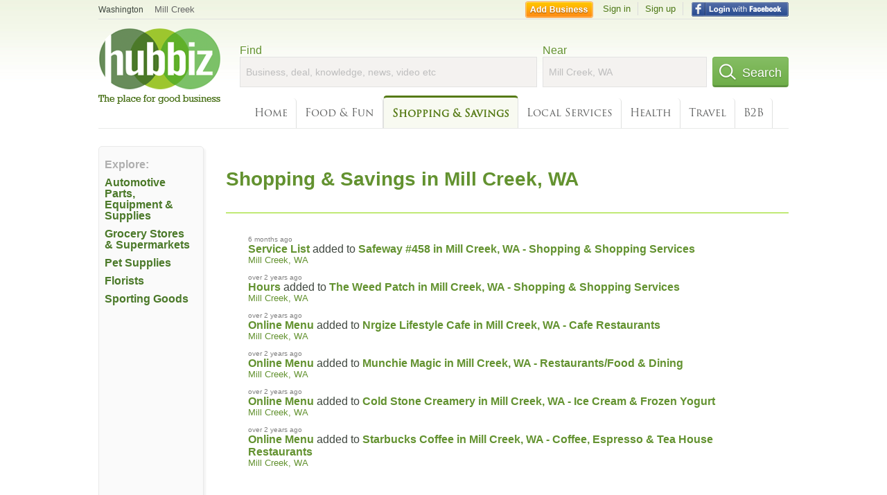

--- FILE ---
content_type: text/html; charset=utf-8
request_url: https://hub.biz/Mill-Creek-WA/sec/shopping_and_savings
body_size: 6704
content:
<!doctype html>
<html xmlns="http://www.w3.org/1999/xhtml" xml:lang="en-us" lang="en-us" xmlns:og="http://opengraphprotocol.org/schema/" xmlns:fb="http://www.facebook.com/2008/fbml">
<head>
    <link rel="preload" href="https://use.typekit.net/pwy7yuk.js" as="script">
    <link rel="preconnect" href="https://fonts.gstatic.com" crossorigin>
    <script>
      (function(d) {
        let config = {
              kitId: 'pwy7yuk',
              scriptTimeout: 3000
            },
            h=d.documentElement,t=setTimeout(function(){h.className=h.className.replace(/\bwf-loading\b/g,"")+" wf-inactive";},config.scriptTimeout),tk=d.createElement("script"),f=false,s=d.getElementsByTagName("script")[0],a;h.className+=" wf-loading";tk.src='//use.typekit.net/'+config.kitId+'.js';tk.async=true;tk.onload=tk.onreadystatechange=function(){a=this.readyState;if(f||a&&a!="complete"&&a!="loaded")return;f=true;clearTimeout(t);try{Typekit.load(config)}catch(e){}};s.parentNode.insertBefore(tk,s)
      })(document);
    </script>
  <style>
    * {
      margin: 0;
      padding: 0;
    }
    html, body, div, span, applet, object, iframe, h1, h2, h3, h4, h5, h6, p, blockquote, pre, a, abbr, acronym, address, big, cite, code, del, dfn, em, font, img, ins, kbd, q, s, samp, small, strike, strong, sub, sup, tt, var, dl, dt, dd, ol, ul, li, fieldset, form, label, legend, table, caption, tbody, tfoot, thead, tr, th, td {
      border: 0;
      outline: 0;
      font-weight: inherit;
      font-style: inherit;
      font-size: 100%;
      font-family: inherit;
      vertical-align: baseline;
    }
    body {
      font-family: Roboto, sans-serif, Arial, Helvetica;
      font-size:0.78em;
    }
    .wf-loading body {
      font-family: Helvetica, Arial, sans-serif !important;
    }
  </style>
  <link rel="stylesheet" href="https://hubbiz.net/assets/application-59aa835d4ec6b6490ee25f29990f297ef5b00b74f6aedbe20fe0ed5885ace86b.css" media="screen" />    <meta http-equiv="content-type" content="text/html; charset=utf-8"/>
  <meta http-equiv="content-language" content="en-us" />
  <meta name="viewport" content="width=device-width, initial-scale=1, user-scalable=1, shrink-to-fit=no">
  
<script type="text/javascript">
  var PreHbz=PreHbz||{toRunStack:[],ran:!1,onStart:function(t){this.ran?t():this.toRunStack.push(t)}};
  var Hubbiz = Hubbiz || {};
  window._sf_startpt=(new Date()).getTime();
  window.__errorsEvents = window.__errorsEvents || [];
  window.__errorSent = false;
  window.__errG = window.__errG || [];
  window.addEventListener("error", (e) => {
    const m = 'BE: ' + e.message + ' ' + e.filename + ':' + e.lineno + ':' + e.colno + "\n" + e.stack;
    __errorsEvents.push(m); __errG.push(m);
  });
  window.site_domain = 'hub.biz';
  window.__HubbizProtocol = 'https://';
  window.__runOptions = {
    traceId: '876e697c9c304dce6e2c57866af5b687',
    spanId: '664a4f93a81d5b4c',
    sampled: false,
    name: 'FrontendProduction',
    version: 'd760eb727'
  };
  window.__apmLabels = [['mobile', ''], ['be', 'backend_ok_bot']];
  window.__rumTName = 'home#section';
  window.__HubbizAppEnv = 'production';
  window._hbzEvents = window._hbzEvents || [];
  window.google_map = 'AIzaSyAJ7E_Dk5us1l2SD4a0B1Mhj10SsxJzTQg';
</script>
  <title>Shopping &amp;amp; Savings Search &amp;amp; Directory in Mill Creek, WA | Hubb</title>
  <meta name="description" content="Deals &amp; Business search in Mill Creek, WA. Use Hubbiz to Find the Best Deals for Electronics, Clothing, Jewelry, Car Dealers, Hardware Stores, Grocery Stores..." />
  <base href="https://hub.biz" />
  <meta name="format-detection" content="telephone=no"/>
  
  <meta name="csrf-param" content="authenticity_token" />
<meta name="csrf-token" content="-8gB83yoeeJV7XUXAD0gM9B-Hif9Cb2ruhhYnvlDNGrpoCGZnHrj-BCMKuoTw6xXcfDcXsXzTo1ql8HGI6kV-w" />  <link rel="canonical" href="https://hub.biz/Mill-Creek-WA/sec/shopping_and_savings">
  <link rel="shortcut icon" href="https://hubbiz.net/images/favicon.ico" />
  <meta name="theme-color" content="#dfedb7">
  <meta http-equiv='content-language' content="en-us">
  <script>window.google_analytics_uacct = "UA-18725618-1";</script>
<script src="https://hubbiz.net/assets/libs-0d723d3da57d1b1784fa1da02bde441f4075df9d55bff43054722abdd39be4e1.js" defer="defer"></script><script src="https://hubbiz.net/assets/libs_1-09b7874bd20036ee727971d60cd797b60c3dbc23f1b4b7a36c1e04aadd05c83f.js" defer="defer"></script><script src="https://hubbiz.net/assets/libs_2-680b3096df9edd12ab871378d8cb27397102886961ac0ab070ab06864a0ff73f.js" defer="defer"></script><script src="https://hubbiz.net/assets/application-8ebcb35400847ead0b46dcb69834ccb257ba7518bcecff2caed4eb42df18e513.js" defer="defer"></script><script src="https://hubbiz.net/assets/packery.pkgd.min-c04747e4f2c95a5ef755ef0444108b2f3f941a6ffa6b6481e96f849f339c5e35.js" defer="defer"></script>  <script src="https://hubbiz.net/assets/search_box-598c590128f23f6d0f2621d12e26329e7529f3666c1283c4c6cd87a1926b1522.js" defer="defer"></script>    <link rel="stylesheet" href="https://hubbiz.net/assets/desktop/three-column-3c4d42eceeaf7798112e515b42311e63a9c00051ae14373e621f1d5aba56d785.css" media="screen" />
</head>
<body>
<header id="big_header">
  <div id="header_container">
    <nav id="top-header">
      <div class="wrap-header-left">
        <div class="h_bc_container">
          <div class="h_bc">
            <div itemscope itemtype="https://schema.org/BreadcrumbList">
              <div class="h_current_loc" itemprop="itemListElement" itemscope itemtype="https://schema.org/ListItem">
                <meta itemprop="position" content="1" />
                <div class="h_city h_def_location">
                  <a href="https://hub.biz/wa/" itemprop="item"><span itemprop="name">Washington</span></a>
                </div>
              </div>
                <div class="h_current_cat" itemprop="itemListElement" itemscope itemtype="https://schema.org/ListItem">
                  <meta itemprop="position" content="2" />
                  <a href="https://hub.biz/Mill-Creek-WA/" style="background-image:none;" class="h_cur_link" itemprop="item">
                    <span itemprop="name">Mill Creek</span></a>
                </div>
            </div>
          </div>
        </div>
      </div> <!--  end wrap header left  -->
      <div class="wrap-header-right"> <!--  wrap header right  -->
        <div id="sel_recent">
        </div>
          <div id="h_signin">
            <a href="#"
               rel="nofollow"
               onclick="var fbwindow = window.open('https://hub.biz/connect_to_facebook?url='+location.href,'fbwindow','height=400,width=600');fbwindow.focus();return false;" class="facebook-login" id="hubbiz-facebook-login"></a>
            <a id="h_lsignup" rel="nofollow" href="https://hub.biz/users/sign_up?from=home_section">Sign up</a>
            <a id="h_lsignin" rel="nofollow" href="https://hub.biz/users/sign_in?from=home_section">Sign in</a>
            <a id="h_add_biz" rel="nofollow" href="https://hub.biz/business_registration/pick_domain?s=h-home-section">Add Business</a>
          </div>
      </div><!--  end wrap header right  -->
    </nav>
      <a href="https://hub.biz" class="logo" title="Hubbiz"></a>
      <div id="search-box" class="sb-params">
  <form action="https://hub.biz/Mill-Creek-WA/search" method="get">
    <div class="q-col">
      <label for="keyword">Find</label><input type="text" name="q"  id="keyword" placeholder="Business, deal, knowledge, news, video etc" />
    </div>
    <div class="n-col">
      <label for="near-input">Near</label><input type="text" id="near-input" class="near" name="near" placeholder="Mill Creek, WA" value="">
    </div>
    <button id="home_s_send" type="submit" class="s-col"><span class="icon-h"></span>&nbsp;Search</button>
    <input type="hidden" class="default-location" value="Mill Creek, WA">
      <input type="hidden" name="qf" value="home-section" id="qf">
    <input type="hidden" id="geo_id" name="geo_id">
  </form>
</div>

        <nav id="sections">
            <a href="https://hub.biz/Mill-Creek-WA/">Home</a>
            <a rel="nofollow" href="https://hub.biz/Mill-Creek-WA/sec/food_and_fun">Food &amp; Fun</a>
            <a class="current_section" href="https://hub.biz/Mill-Creek-WA/sec/shopping_and_savings">Shopping &amp; Savings</a>
            <a rel="nofollow" href="https://hub.biz/Mill-Creek-WA/sec/local_services">Local Services</a>
            <a rel="nofollow" href="https://hub.biz/Mill-Creek-WA/sec/health">Health</a>
            <a rel="nofollow" href="https://hub.biz/Mill-Creek-WA/sec/travel">Travel</a>
            <a rel="nofollow" href="https://hub.biz/Mill-Creek-WA/sec/business_to_business">B2B</a>
        </nav>
        <div class="clear"></div>
      <div class="clear"></div>
  </div>
</header>
<div id="body">

<div class='city-page'>
  <div class='explore-container'>
    <div class='explore'>
      <div class="sec-header">Explore:</div>
      <ul>
      </ul>

      <div id="category-wrapper">
          <div class='category item'>
              <a href="https://hub.biz/Mill-Creek-WA/Automotive-Parts-Equipment-Supplies" class="sec-header-1">Automotive Parts, Equipment &amp; Supplies</a>
          </div>
          <div class='category item'>
              <a href="https://hub.biz/Mill-Creek-WA/Grocery-Stores-Supermarkets" class="sec-header-1">Grocery Stores &amp; Supermarkets</a>
          </div>
          <div class='category item'>
              <a href="https://hub.biz/Mill-Creek-WA/Pet-Supplies" class="sec-header-1">Pet Supplies</a>
          </div>
          <div class='category item'>
              <a href="https://hub.biz/Mill-Creek-WA/Florists" class="sec-header-1">Florists</a>
          </div>
          <div class='category item'>
              <a href="https://hub.biz/Mill-Creek-WA/Sporting-Goods" class="sec-header-1">Sporting Goods</a>
          </div>
      </div>

    </div>
  </div>

  <div class='middle'>
    <header class="city">
      <div class="header-wrap">
        <h1 class="loc-header">Shopping &amp; Savings in Mill Creek, WA</h1>
      </div>
    </header>


    <div id="latest-updates">
    <ul class="latest-updates one-col"><li>
  <div class="created_at">6 months ago</div>
    <a class="obj_link" rel="nofollow" href="https://albertsons-supermarket-mill-creek.hub.biz/app/service-list">Service List</a>
  added to <a class="biz" rel="nofollow" href="https://albertsons-supermarket-mill-creek.hub.biz">Safeway #458 in Mill Creek, WA - Shopping &amp; Shopping Services</a>
    <p class="category">
        <a class="biz_city" rel="nofollow" href="https://hub.biz/Mill-Creek-WA/">Mill Creek, WA</a>
    </p>
</li>
<li>
  <div class="created_at">over 2 years ago</div>
    <a class="obj_link" rel="nofollow" href="https://the-weed-patch-wa.hub.biz">Hours</a>
  added to <a class="biz" rel="nofollow" href="https://the-weed-patch-wa.hub.biz">The Weed Patch in Mill Creek, WA - Shopping &amp; Shopping Services</a>
    <p class="category">
        <a class="biz_city" rel="nofollow" href="https://hub.biz/Mill-Creek-WA/">Mill Creek, WA</a>
    </p>
</li>
<li>
  <div class="created_at">over 2 years ago</div>
    <a class="obj_link" rel="nofollow" href="https://nrgize-mill-creek.hub.biz/app/online-menu">Online Menu</a>
  added to <a class="biz" rel="nofollow" href="https://nrgize-mill-creek.hub.biz">Nrgize Lifestyle Cafe in Mill Creek, WA - Cafe Restaurants</a>
    <p class="category">
        <a class="biz_city" rel="nofollow" href="https://hub.biz/Mill-Creek-WA/">Mill Creek, WA</a>
    </p>
</li>
<li>
  <div class="created_at">over 2 years ago</div>
    <a class="obj_link" rel="nofollow" href="https://express-mart-wa-1.hub.biz/app/online-menu">Online Menu</a>
  added to <a class="biz" rel="nofollow" href="https://express-mart-wa-1.hub.biz">Munchie Magic in Mill Creek, WA - Restaurants/Food &amp; Dining</a>
    <p class="category">
        <a class="biz_city" rel="nofollow" href="https://hub.biz/Mill-Creek-WA/">Mill Creek, WA</a>
    </p>
</li>
<li>
  <div class="created_at">over 2 years ago</div>
    <a class="obj_link" rel="nofollow" href="https://cold-stone-creamery-wa-10.hub.biz/app/online-menu">Online Menu</a>
  added to <a class="biz" rel="nofollow" href="https://cold-stone-creamery-wa-10.hub.biz">Cold Stone Creamery in Mill Creek, WA - Ice Cream &amp; Frozen Yogurt</a>
    <p class="category">
        <a class="biz_city" rel="nofollow" href="https://hub.biz/Mill-Creek-WA/">Mill Creek, WA</a>
    </p>
</li>
<li>
  <div class="created_at">over 2 years ago</div>
    <a class="obj_link" rel="nofollow" href="https://starbucks-coffee-mill-creek-1.hub.biz/app/online-menu">Online Menu</a>
  added to <a class="biz" rel="nofollow" href="https://starbucks-coffee-mill-creek-1.hub.biz">Starbucks Coffee in Mill Creek, WA - Coffee, Espresso &amp; Tea House Restaurants</a>
    <p class="category">
        <a class="biz_city" rel="nofollow" href="https://hub.biz/Mill-Creek-WA/">Mill Creek, WA</a>
    </p>
</li>
</ul>
</div>

    <div class="trending">
  <h2 class="city-section">Trending Businesses:</h2>
  <ul>
      <li><a href="https://tobacco-town-wa.hub.biz">Tobacco Town in Mill Creek, WA Tobacco Products Equipment &amp; Supplies</a></li>
      <li><a href="https://devine-wines.hub.biz">Devine Wines in Mill Creek, WA Beer &amp; Wine</a></li>
      <li><a href="https://kids-n-us-corporate-office.hub.biz">Kids N US Corporate Office in Mill Creek, WA Elementary Schools</a></li>
      <li><a href="https://eye-society-vision-gallery.hub.biz">Eye Society in Mill Creek, WA Optical Goods Stores</a></li>
      <li><a href="https://staples-mill-creek-wa-wa.hub.biz">Staples in Mill Creek, WA Office Equipment Supplies &amp; Furniture</a></li>
      <li><a href="https://u-frame-it-mill-creek.hub.biz">U-Frame It in Mill Creek, WA Pictures &amp; Frames</a></li>
      <li><a href="https://redbox-mill-creek-wa-wa.hub.biz">Redbox in Mill Creek, WA Video &amp; Game Sales &amp; Rental</a></li>
      <li><a href="https://safeway-mill-creek-wa-wa.hub.biz">Safeway Food &amp; Drug - Mill Creek in Mill Creek, WA Grocery Stores &amp; Supermarkets</a></li>
      <li><a href="https://mill-creek-tree-service.hub.biz">Mill Creek Tree Service in Mill Creek, WA Plants Trees Flowers &amp; Seeds</a></li>
      <li><a href="https://mills-music-inc-wa.hub.biz">Mills Music - Mill Creek in Mill Creek, WA Musical Instrument &amp; Equipment</a></li>
      <li><a href="https://bundled-baby-gifts.hub.biz">Bundled Baby Gifts in Mill Creek, WA Baby Items &amp; Supplies</a></li>
      <li><a href="https://vern-s-refrigeration-heating.hub.biz">Vern&#39;s Refrigeration &amp; Heating in Mill Creek, WA Air Conditioning &amp; Heating Equipment &amp; Supplies</a></li>
      <li><a href="https://pet-pros-mill-creek.hub.biz">Pet Pros Mill Creek in Mill Creek, WA Pet Foods Equipment &amp; Supplies</a></li>
      <li><a href="https://albertsons-supermarket-wa-43.hub.biz">Albertsons Supermarket - Food Centers - Bothell in Mill Creek, WA Grocery Stores &amp; Supermarkets</a></li>
      <li><a href="https://dollar-tree-wa-123.hub.biz">Dollar Tree in Mill Creek, WA Discount Department Stores, By Name</a></li>
      <li><a href="https://allied-custom-drapery-stores-inc.hub.biz">Allied Custom Drapery Stores in Mill Creek, WA Draperies &amp; Curtains</a></li>
      <li><a href="https://the-petal-the-stem.hub.biz">The Petal &amp; the Stem in Mill Creek, WA Florists</a></li>
      <li><a href="https://emergency-garage-door.hub.biz">Emergency Garage Door in Mill Creek, WA Garage Doors Repairing</a></li>
      <li><a href="https://qfc-quality-food-centers-mill-creek.hub.biz">Qfc Quality Food Centers in Mill Creek, WA Grocery Stores &amp; Supermarkets</a></li>
      <li><a href="https://mudbay-mill-creek-wa-1.hub.biz">Mudbay Mill Creek in Mill Creek, WA Pet Supplies</a></li>
      <li><a href="https://gnc-general-nutrition-center-wa-39.hub.biz">Gnc - General Nutrition Center in Mill Creek, WA Health Food Products Wholesale &amp; Retail</a></li>
      <li><a href="https://firestone-complete-auto-care-wa-36.hub.biz">Firestone Complete Auto Care - Mill Creek in Mill Creek, WA Tire Wholesale &amp; Retail</a></li>
      <li><a href="https://multi-fish-and-seafood-wa.hub.biz">Multi Fish and Seafood in Mill Creek, WA Seafood</a></li>
      <li><a href="https://firestone-complete-auto-care-mill-creek-1.hub.biz">Firestone Complete Auto Care - Mill Creek in Mill Creek, WA Tire Wholesale &amp; Retail</a></li>
      <li><a href="https://mill-creek-sports-cards-wa-17.hub.biz">Mill Creek Sports Cards in Mill Creek, WA Baseball Cards &amp; Sports Memorabilia</a></li>
      <li><a href="https://calico-corners-calico-home-wa.hub.biz">Calico Corners Calico Home in Mill Creek, WA Fabric Shops</a></li>
      <li><a href="https://main-business-systems-mill-creek.hub.biz">Main Business Systems - Lynnwood in Mill Creek, WA Computer Stores</a></li>
      <li><a href="https://university-book-store-wa-16.hub.biz">University Book Store - Silver Lake in Mill Creek, WA Book Dealers Retail</a></li>
      <li><a href="https://oreilly-auto-parts-mill-creek.hub.biz">O&#39;Reilly Auto Parts - Bothell in Mill Creek, WA Automotive Parts, Equipment &amp; Supplies</a></li>
      <li><a href="https://optical-reflections-wa.hub.biz">Optical Reflections in Mill Creek, WA Opticians</a></li>
      <li><a href="https://pacific-fly-fishing.hub.biz">Pacific Fly Fishing in Mill Creek, WA Fishing Tackle &amp; Supplies</a></li>
      <li><a href="https://paddywack.hub.biz">Paddywack in Mill Creek, WA Pet Foods Equipment &amp; Supplies</a></li>
  </ul>
</div>

  </div>
</div>



<div class="clear"></div>
</div>
<script type="text/javascript">
  var _hbz_log = _hbz_log || {};
  _hbz_log.user_id = '0';
  _hbz_log.k1 = '976c561f-397f-4a56-810d-31182cc993eb';
  _hbz_log.req_id = 'hz-1558c641-b0c5-4a32-996b-67bf5b42aa4f';
  _hbz_log.pt = 'home_section';
  _hbz_log.c = 'Mill Creek';
  _hbz_log.stt = 'WA';
  _hbz_log.xid = 0;
</script>
<footer>
<div id="footer">
  <div id="footer_inner">
    <div class="clear"></div>
    <div class="logo-footer"><a href="https://hub.biz" rel="nofollow"><img alt="Home Hubbiz" src="https://hubbiz.net/images/logo-footer.png" width="80" height="40"></a></div>
    <p id="bottom_links">Copyright &copy; 2011-2026 <a href="https://hub.biz" rel="nofollow">Hubbiz ®</a>
      | <a href="https://hub.biz/contact" class="open-feedback" rel="nofollow">Contact Hubbiz</a>
      | <a href="https://hub.biz/c/terms-of-use" rel="nofollow">Terms of Use</a>
      | <a href="https://hub.biz/c/privacy-policy" rel="nofollow">Privacy Policy</a>
      | <a href="http://www.facebook.com/hubbiz" rel="nofollow" target="_blank">Facebook</a>
      | <a href="http://www.twitter.com/hubbiz" rel="nofollow" target="_blank">Twitter</a>
    </p>
    <a class="ico up scrollto" rel="nofollow" href="#"></a>
  </div>
</div>

</footer><script>window.__fb_app_id = '121331527916049';</script>

<input type="hidden" name="selected_counter" id="selected_counter" value="0" />
<script>
  PreHbz.onStart(
      function() {
        const defaultParams = { user_id: '0', visitor_id: '4' };
        if (Hubbiz && Hubbiz.Analytics && Hubbiz.Analytics.defaultParams) $.extend(Hubbiz.Analytics.defaultParams, defaultParams);
        if (Hbz && Hbz.defaultParamsEvents) $.extend(Hbz.defaultParamsEvents, defaultParams);
      }
  );
</script>
<div id="container_temporary_list" class="add_to_list_container">
  <div class="list_cont_in"></div>
</div>
<script>
  window.addEventListener("load", function() {
    const head = document.head;
    const link = document.createElement("link");
    link.type = "text/css";
    link.rel = "stylesheet";
    link.href = 'https://hubbiz.net/assets/application-non-critical-53ad4769e6dd2de75902d3170c529be799b9cbbf4f8999ff65aeaf4252e9ce9b.css';
    head.appendChild(link);
  });
</script>
<link rel="stylesheet" href="https://hubbiz.net/assets/mobile/signup-form-d03858347da72840ab6d2c83f6403ed89bbde25f5a9df32fa5c51fe18d9c22a5.css" media="screen" /><script src="https://hubbiz.net/assets/post_hbz-9f8a46bb2a9c3d142b868f60f8007625cd98de761ff6ab4926e8b623e00912b4.js" defer="defer"></script></body>
</html>
